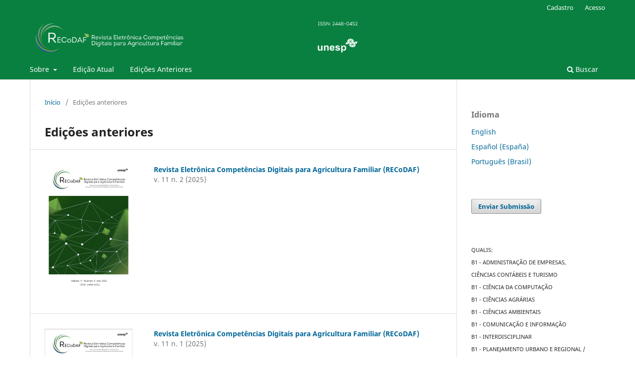

--- FILE ---
content_type: text/html; charset=utf-8
request_url: https://owl.tupa.unesp.br/recodaf/index.php/recodaf/issue/archive
body_size: 5045
content:
<!DOCTYPE html>
<html lang="pt-BR" xml:lang="pt-BR">
<head>
	<meta charset="utf-8">
	<meta name="viewport" content="width=device-width, initial-scale=1.0">
	<title>
					Edições anteriores
	
							| Revista Eletrônica Competências Digitais para Agricultura Familiar
			</title>

	
<link rel="icon" href="https://owl.tupa.unesp.br/recodaf/public/journals/1/favicon_pt_BR.png">
<meta name="generator" content="Open Journal Systems 3.3.0.17">
<link rel="schema.DC" href="http://purl.org/dc/elements/1.1/" />
<meta name="DC.title" content="Revista Eletrônica Competências Digitais para Agricultura Familiar" />
<link rel="alternate" type="application/atom+xml" href="https://owl.tupa.unesp.br/recodaf/index.php/recodaf/gateway/plugin/WebFeedGatewayPlugin/atom">
<link rel="alternate" type="application/rdf+xml" href="https://owl.tupa.unesp.br/recodaf/index.php/recodaf/gateway/plugin/WebFeedGatewayPlugin/rss">
<link rel="alternate" type="application/rss+xml" href="https://owl.tupa.unesp.br/recodaf/index.php/recodaf/gateway/plugin/WebFeedGatewayPlugin/rss2">
	<link rel="stylesheet" href="https://owl.tupa.unesp.br/recodaf/index.php/recodaf/$$$call$$$/page/page/css?name=stylesheet" type="text/css" /><link rel="stylesheet" href="https://owl.tupa.unesp.br/recodaf/index.php/recodaf/$$$call$$$/page/page/css?name=font" type="text/css" /><link rel="stylesheet" href="https://owl.tupa.unesp.br/recodaf/lib/pkp/styles/fontawesome/fontawesome.css?v=3.3.0.17" type="text/css" />
</head>
<body class="pkp_page_issue pkp_op_archive has_site_logo" dir="ltr">

	<div class="pkp_structure_page">

				<header class="pkp_structure_head" id="headerNavigationContainer" role="banner">
						
 <nav class="cmp_skip_to_content" aria-label="Ir para os links de conteúdo">
	<a href="#pkp_content_main">Ir para o conteúdo principal</a>
	<a href="#siteNav">Ir para o menu de navegação principal</a>
		<a href="#pkp_content_footer">Ir para o rodapé</a>
</nav>

			<div class="pkp_head_wrapper">

				<div class="pkp_site_name_wrapper">
					<button class="pkp_site_nav_toggle">
						<span>Open Menu</span>
					</button>
										<div class="pkp_site_name">
																<a href="						https://owl.tupa.unesp.br/recodaf/index.php/recodaf/index
					" class="is_img">
							<img src="https://owl.tupa.unesp.br/recodaf/public/journals/1/pageHeaderLogoImage_pt_BR.png" width="4492" height="537" alt="Revista Eletrônica Competências Digitais para Agricultura Familiar" />
						</a>
										</div>
				</div>

				
				<nav class="pkp_site_nav_menu" aria-label="Navegação no Site">
					<a id="siteNav"></a>
					<div class="pkp_navigation_primary_row">
						<div class="pkp_navigation_primary_wrapper">
																				<ul id="navigationPrimary" class="pkp_navigation_primary pkp_nav_list">
								<li class="">
				<a href="https://owl.tupa.unesp.br/recodaf/index.php/recodaf/about">
					Sobre
				</a>
									<ul>
																					<li class="">
									<a href="https://owl.tupa.unesp.br/recodaf/index.php/recodaf/about">
										Sobre a Revista
									</a>
								</li>
																												<li class="">
									<a href="https://owl.tupa.unesp.br/recodaf/index.php/recodaf/about/submissions">
										Submissões
									</a>
								</li>
																												<li class="">
									<a href="https://owl.tupa.unesp.br/recodaf/index.php/recodaf/about/editorialTeam">
										Equipe Editorial
									</a>
								</li>
																												<li class="">
									<a href="https://owl.tupa.unesp.br/recodaf/index.php/recodaf/about/privacy">
										Declaração de Privacidade
									</a>
								</li>
																												<li class="">
									<a href="https://owl.tupa.unesp.br/recodaf/index.php/recodaf/about/contact">
										Contato
									</a>
								</li>
																		</ul>
							</li>
								<li class="">
				<a href="https://owl.tupa.unesp.br/recodaf/index.php/recodaf/issue/current">
					Edição Atual
				</a>
							</li>
								<li class="">
				<a href="https://owl.tupa.unesp.br/recodaf/index.php/recodaf/issue/archive">
					Edições Anteriores
				</a>
							</li>
																	</ul>

				

																						<div class="pkp_navigation_search_wrapper">
									<a href="https://owl.tupa.unesp.br/recodaf/index.php/recodaf/search" class="pkp_search pkp_search_desktop">
										<span class="fa fa-search" aria-hidden="true"></span>
										Buscar
									</a>
								</div>
													</div>
					</div>
					<div class="pkp_navigation_user_wrapper" id="navigationUserWrapper">
							<ul id="navigationUser" class="pkp_navigation_user pkp_nav_list">
								<li class="profile">
				<a href="https://owl.tupa.unesp.br/recodaf/index.php/recodaf/user/register">
					Cadastro
				</a>
							</li>
								<li class="profile">
				<a href="https://owl.tupa.unesp.br/recodaf/index.php/recodaf/login">
					Acesso
				</a>
							</li>
										</ul>

					</div>
				</nav>
			</div><!-- .pkp_head_wrapper -->
		</header><!-- .pkp_structure_head -->

						<div class="pkp_structure_content has_sidebar">
			<div class="pkp_structure_main" role="main">
				<a id="pkp_content_main"></a>

<div class="page page_issue_archive">
	<nav class="cmp_breadcrumbs" role="navigation" aria-label="Você está aqui:">
	<ol>
		<li>
			<a href="https://owl.tupa.unesp.br/recodaf/index.php/recodaf/index">
				Início
			</a>
			<span class="separator">/</span>
		</li>
		<li class="current">
			<span aria-current="page">
												Edições anteriores
	
							</span>
		</li>
	</ol>
</nav>

	<h1>
					Edições anteriores
	
	</h1>

				<ul class="issues_archive">
							<li>
					
<div class="obj_issue_summary">

			<a class="cover" href="https://owl.tupa.unesp.br/recodaf/index.php/recodaf/issue/view/23">
			<img src="https://owl.tupa.unesp.br/recodaf/public/journals/1/cover_issue_23_pt_BR.png" alt="">
		</a>
	
	<h2>
		<a class="title" href="https://owl.tupa.unesp.br/recodaf/index.php/recodaf/issue/view/23">
							Revista Eletrônica Competências Digitais para Agricultura Familiar (RECoDAF)
					</a>
					<div class="series">
				v. 11 n. 2 (2025)
			</div>
			</h2>

	<div class="description">
		
	</div>
</div><!-- .obj_issue_summary -->
				</li>
							<li>
					
<div class="obj_issue_summary">

			<a class="cover" href="https://owl.tupa.unesp.br/recodaf/index.php/recodaf/issue/view/22">
			<img src="https://owl.tupa.unesp.br/recodaf/public/journals/1/cover_issue_22_pt_BR.png" alt="">
		</a>
	
	<h2>
		<a class="title" href="https://owl.tupa.unesp.br/recodaf/index.php/recodaf/issue/view/22">
							Revista Eletrônica Competências Digitais para Agricultura Familiar (RECoDAF)
					</a>
					<div class="series">
				v. 11 n. 1 (2025)
			</div>
			</h2>

	<div class="description">
		
	</div>
</div><!-- .obj_issue_summary -->
				</li>
							<li>
					
<div class="obj_issue_summary">

			<a class="cover" href="https://owl.tupa.unesp.br/recodaf/index.php/recodaf/issue/view/21">
			<img src="https://owl.tupa.unesp.br/recodaf/public/journals/1/cover_issue_21_pt_BR.png" alt="">
		</a>
	
	<h2>
		<a class="title" href="https://owl.tupa.unesp.br/recodaf/index.php/recodaf/issue/view/21">
							I Seminário Internacional Informação, Conhecimento e Digitalidade para o Desenvolvimento Sustentável da Amazônia – I SICAM / V Workshop da Rede Transamazônica de Cooperação em Informação e Conhecimento para o Desenvolvimento Sustentável – RTCIC-DS 2024 PROCAD AMAZÔNIA
					</a>
					<div class="series">
				v. 10 n. esp. 1 (2024)
			</div>
			</h2>

	<div class="description">
		
	</div>
</div><!-- .obj_issue_summary -->
				</li>
							<li>
					
<div class="obj_issue_summary">

			<a class="cover" href="https://owl.tupa.unesp.br/recodaf/index.php/recodaf/issue/view/20">
			<img src="https://owl.tupa.unesp.br/recodaf/public/journals/1/cover_issue_20_pt_BR.png" alt="">
		</a>
	
	<h2>
		<a class="title" href="https://owl.tupa.unesp.br/recodaf/index.php/recodaf/issue/view/20">
							Revista Eletrônica Competências Digitais para Agricultura Familiar (RECoDAF)
					</a>
					<div class="series">
				v. 10 n. 2 (2024)
			</div>
			</h2>

	<div class="description">
		
	</div>
</div><!-- .obj_issue_summary -->
				</li>
							<li>
					
<div class="obj_issue_summary">

			<a class="cover" href="https://owl.tupa.unesp.br/recodaf/index.php/recodaf/issue/view/19">
			<img src="https://owl.tupa.unesp.br/recodaf/public/journals/1/cover_issue_19_pt_BR.png" alt="">
		</a>
	
	<h2>
		<a class="title" href="https://owl.tupa.unesp.br/recodaf/index.php/recodaf/issue/view/19">
							Revista Eletrônica Competências Digitais para Agricultura Familiar (RECoDAF)
					</a>
					<div class="series">
				v. 10 n. 1 (2024)
			</div>
			</h2>

	<div class="description">
		
	</div>
</div><!-- .obj_issue_summary -->
				</li>
							<li>
					
<div class="obj_issue_summary">

			<a class="cover" href="https://owl.tupa.unesp.br/recodaf/index.php/recodaf/issue/view/18">
			<img src="https://owl.tupa.unesp.br/recodaf/public/journals/1/cover_issue_18_pt_BR.png" alt="">
		</a>
	
	<h2>
		<a class="title" href="https://owl.tupa.unesp.br/recodaf/index.php/recodaf/issue/view/18">
							Revista Competências Digitais para Agricultura Familiar
					</a>
					<div class="series">
				v. 9 n. 2 (2023)
			</div>
			</h2>

	<div class="description">
		
	</div>
</div><!-- .obj_issue_summary -->
				</li>
							<li>
					
<div class="obj_issue_summary">

			<a class="cover" href="https://owl.tupa.unesp.br/recodaf/index.php/recodaf/issue/view/17">
			<img src="https://owl.tupa.unesp.br/recodaf/public/journals/1/cover_issue_17_pt_BR.png" alt="">
		</a>
	
	<h2>
		<a class="title" href="https://owl.tupa.unesp.br/recodaf/index.php/recodaf/issue/view/17">
							Revista Competências Digitais para Agricultura Familiar
					</a>
					<div class="series">
				v. 9 n. 1 (2023)
			</div>
			</h2>

	<div class="description">
		
	</div>
</div><!-- .obj_issue_summary -->
				</li>
							<li>
					
<div class="obj_issue_summary">

			<a class="cover" href="https://owl.tupa.unesp.br/recodaf/index.php/recodaf/issue/view/16">
			<img src="https://owl.tupa.unesp.br/recodaf/public/journals/1/cover_issue_16_pt_BR.png" alt="">
		</a>
	
	<h2>
		<a class="title" href="https://owl.tupa.unesp.br/recodaf/index.php/recodaf/issue/view/16">
							Revista Competências Digitais para Agricultura Familiar
					</a>
					<div class="series">
				v. 8 n. 2 (2022)
			</div>
			</h2>

	<div class="description">
		
	</div>
</div><!-- .obj_issue_summary -->
				</li>
							<li>
					
<div class="obj_issue_summary">

			<a class="cover" href="https://owl.tupa.unesp.br/recodaf/index.php/recodaf/issue/view/15">
			<img src="https://owl.tupa.unesp.br/recodaf/public/journals/1/cover_issue_15_pt_BR.png" alt="">
		</a>
	
	<h2>
		<a class="title" href="https://owl.tupa.unesp.br/recodaf/index.php/recodaf/issue/view/15">
							Revista Competências Digitais para Agricultura Familiar
					</a>
					<div class="series">
				v. 8 n. 1 (2022)
			</div>
			</h2>

	<div class="description">
		
	</div>
</div><!-- .obj_issue_summary -->
				</li>
							<li>
					
<div class="obj_issue_summary">

			<a class="cover" href="https://owl.tupa.unesp.br/recodaf/index.php/recodaf/issue/view/14">
			<img src="https://owl.tupa.unesp.br/recodaf/public/journals/1/cover_issue_14_pt_BR.png" alt="v7n2">
		</a>
	
	<h2>
		<a class="title" href="https://owl.tupa.unesp.br/recodaf/index.php/recodaf/issue/view/14">
							v. 7 n. 2 (2021)
					</a>
			</h2>

	<div class="description">
		
	</div>
</div><!-- .obj_issue_summary -->
				</li>
							<li>
					
<div class="obj_issue_summary">

			<a class="cover" href="https://owl.tupa.unesp.br/recodaf/index.php/recodaf/issue/view/13">
			<img src="https://owl.tupa.unesp.br/recodaf/public/journals/1/cover_issue_13_pt_BR.png" alt="">
		</a>
	
	<h2>
		<a class="title" href="https://owl.tupa.unesp.br/recodaf/index.php/recodaf/issue/view/13">
							v. 7 n. 1 (2021)
					</a>
			</h2>

	<div class="description">
		
	</div>
</div><!-- .obj_issue_summary -->
				</li>
							<li>
					
<div class="obj_issue_summary">

			<a class="cover" href="https://owl.tupa.unesp.br/recodaf/index.php/recodaf/issue/view/12">
			<img src="https://owl.tupa.unesp.br/recodaf/public/journals/1/cover_issue_12_pt_BR.png" alt="">
		</a>
	
	<h2>
		<a class="title" href="https://owl.tupa.unesp.br/recodaf/index.php/recodaf/issue/view/12">
							v. 6 n. 2 (2020)
					</a>
			</h2>

	<div class="description">
		
	</div>
</div><!-- .obj_issue_summary -->
				</li>
							<li>
					
<div class="obj_issue_summary">

			<a class="cover" href="https://owl.tupa.unesp.br/recodaf/index.php/recodaf/issue/view/11">
			<img src="https://owl.tupa.unesp.br/recodaf/public/journals/1/cover_issue_11_pt_BR.png" alt="">
		</a>
	
	<h2>
		<a class="title" href="https://owl.tupa.unesp.br/recodaf/index.php/recodaf/issue/view/11">
							v. 6 n. 1 (2020)
					</a>
			</h2>

	<div class="description">
		
	</div>
</div><!-- .obj_issue_summary -->
				</li>
							<li>
					
<div class="obj_issue_summary">

			<a class="cover" href="https://owl.tupa.unesp.br/recodaf/index.php/recodaf/issue/view/10">
			<img src="https://owl.tupa.unesp.br/recodaf/public/journals/1/cover_issue_10_pt_BR.png" alt="">
		</a>
	
	<h2>
		<a class="title" href="https://owl.tupa.unesp.br/recodaf/index.php/recodaf/issue/view/10">
							v. 5 n. 2 (2019)
					</a>
			</h2>

	<div class="description">
		
	</div>
</div><!-- .obj_issue_summary -->
				</li>
							<li>
					
<div class="obj_issue_summary">

			<a class="cover" href="https://owl.tupa.unesp.br/recodaf/index.php/recodaf/issue/view/9">
			<img src="https://owl.tupa.unesp.br/recodaf/public/journals/1/cover_issue_9_pt_BR.png" alt="Capa da RECoDAF, volume 5, número 1">
		</a>
	
	<h2>
		<a class="title" href="https://owl.tupa.unesp.br/recodaf/index.php/recodaf/issue/view/9">
							v. 5 n. 1 (2019)
					</a>
			</h2>

	<div class="description">
		
	</div>
</div><!-- .obj_issue_summary -->
				</li>
							<li>
					
<div class="obj_issue_summary">

			<a class="cover" href="https://owl.tupa.unesp.br/recodaf/index.php/recodaf/issue/view/8">
			<img src="https://owl.tupa.unesp.br/recodaf/public/journals/1/cover_issue_8_pt_BR.png" alt="Capa da RECoDAF, volume 4, número 1">
		</a>
	
	<h2>
		<a class="title" href="https://owl.tupa.unesp.br/recodaf/index.php/recodaf/issue/view/8">
							v. 4 n. 2 (2018)
					</a>
			</h2>

	<div class="description">
		
	</div>
</div><!-- .obj_issue_summary -->
				</li>
							<li>
					
<div class="obj_issue_summary">

			<a class="cover" href="https://owl.tupa.unesp.br/recodaf/index.php/recodaf/issue/view/7">
			<img src="https://owl.tupa.unesp.br/recodaf/public/journals/1/cover_issue_7_pt_BR.png" alt="Capa da RECoDAF, volume 4, número 1">
		</a>
	
	<h2>
		<a class="title" href="https://owl.tupa.unesp.br/recodaf/index.php/recodaf/issue/view/7">
							v. 4 n. 1 (2018)
					</a>
			</h2>

	<div class="description">
		
	</div>
</div><!-- .obj_issue_summary -->
				</li>
							<li>
					
<div class="obj_issue_summary">

			<a class="cover" href="https://owl.tupa.unesp.br/recodaf/index.php/recodaf/issue/view/6">
			<img src="https://owl.tupa.unesp.br/recodaf/public/journals/1/cover_issue_6_pt_BR.png" alt="">
		</a>
	
	<h2>
		<a class="title" href="https://owl.tupa.unesp.br/recodaf/index.php/recodaf/issue/view/6">
							v. 3 n. 2 (2017)
					</a>
			</h2>

	<div class="description">
		
	</div>
</div><!-- .obj_issue_summary -->
				</li>
							<li>
					
<div class="obj_issue_summary">

			<a class="cover" href="https://owl.tupa.unesp.br/recodaf/index.php/recodaf/issue/view/5">
			<img src="https://owl.tupa.unesp.br/recodaf/public/journals/1/cover_issue_5_pt_BR.png" alt="Capa da RECoDAF, volume 3, número 1 do ano de 2017.">
		</a>
	
	<h2>
		<a class="title" href="https://owl.tupa.unesp.br/recodaf/index.php/recodaf/issue/view/5">
							v. 3 n. 1 (2017)
					</a>
			</h2>

	<div class="description">
		
	</div>
</div><!-- .obj_issue_summary -->
				</li>
							<li>
					
<div class="obj_issue_summary">

			<a class="cover" href="https://owl.tupa.unesp.br/recodaf/index.php/recodaf/issue/view/4">
			<img src="https://owl.tupa.unesp.br/recodaf/public/journals/1/cover_issue_4_pt_BR.png" alt="Capa de RECoDAF - Volume 2, Número 2, do ano de 2016.">
		</a>
	
	<h2>
		<a class="title" href="https://owl.tupa.unesp.br/recodaf/index.php/recodaf/issue/view/4">
							Tecnologia de Informação e Comunicação no setor rural: Estudos, Propostas, Análises e Publicações
					</a>
					<div class="series">
				v. 2 n. 2 (2016)
			</div>
			</h2>

	<div class="description">
		
	</div>
</div><!-- .obj_issue_summary -->
				</li>
							<li>
					
<div class="obj_issue_summary">

			<a class="cover" href="https://owl.tupa.unesp.br/recodaf/index.php/recodaf/issue/view/3">
			<img src="https://owl.tupa.unesp.br/recodaf/public/journals/1/cover_issue_3_pt_BR.png" alt="Capa de RECoDAF - Volume 2, Número 1, do ano de 2016.">
		</a>
	
	<h2>
		<a class="title" href="https://owl.tupa.unesp.br/recodaf/index.php/recodaf/issue/view/3">
							Pesquisadores e Pesquisas: O contexto nacional sobre Agricultura e Tecnologia
					</a>
					<div class="series">
				v. 2 n. 1 (2016)
			</div>
			</h2>

	<div class="description">
		
	</div>
</div><!-- .obj_issue_summary -->
				</li>
							<li>
					
<div class="obj_issue_summary">

			<a class="cover" href="https://owl.tupa.unesp.br/recodaf/index.php/recodaf/issue/view/2">
			<img src="https://owl.tupa.unesp.br/recodaf/public/journals/1/cover_issue_2_pt_BR.png" alt="">
		</a>
	
	<h2>
		<a class="title" href="https://owl.tupa.unesp.br/recodaf/index.php/recodaf/issue/view/2">
							Iniciativas e reflexões para o uso de tecnologia da informação no campo
					</a>
					<div class="series">
				v. 1 n. 2 (2015)
			</div>
			</h2>

	<div class="description">
		
	</div>
</div><!-- .obj_issue_summary -->
				</li>
							<li>
					
<div class="obj_issue_summary">

			<a class="cover" href="https://owl.tupa.unesp.br/recodaf/index.php/recodaf/issue/view/1">
			<img src="https://owl.tupa.unesp.br/recodaf/public/journals/1/cover_issue_1_pt_BR.png" alt="">
		</a>
	
	<h2>
		<a class="title" href="https://owl.tupa.unesp.br/recodaf/index.php/recodaf/issue/view/1">
							Agricultura Familiar: oportunidades e desenvolvimento
					</a>
					<div class="series">
				v. 1 n. 1 (2015)
			</div>
			</h2>

	<div class="description">
		
	</div>
</div><!-- .obj_issue_summary -->
				</li>
					</ul>

									</div>

	</div><!-- pkp_structure_main -->

									<div class="pkp_structure_sidebar left" role="complementary" aria-label="Barra lateral">
				<div class="pkp_block block_language">
	<h2 class="title">
		Idioma
	</h2>

	<div class="content">
		<ul>
							<li class="locale_en_US" lang="en-US">
					<a href="https://owl.tupa.unesp.br/recodaf/index.php/recodaf/user/setLocale/en_US?source=%2Frecodaf%2Findex.php%2Frecodaf%2Fissue%2Farchive">
						English
					</a>
				</li>
							<li class="locale_es_ES" lang="es-ES">
					<a href="https://owl.tupa.unesp.br/recodaf/index.php/recodaf/user/setLocale/es_ES?source=%2Frecodaf%2Findex.php%2Frecodaf%2Fissue%2Farchive">
						Español (España)
					</a>
				</li>
							<li class="locale_pt_BR current" lang="pt-BR">
					<a href="https://owl.tupa.unesp.br/recodaf/index.php/recodaf/user/setLocale/pt_BR?source=%2Frecodaf%2Findex.php%2Frecodaf%2Fissue%2Farchive">
						Português (Brasil)
					</a>
				</li>
					</ul>
	</div>
</div><!-- .block_language -->
<div class="pkp_block block_make_submission">
	<h2 class="pkp_screen_reader">
		Enviar Submissão
	</h2>

	<div class="content">
		<a class="block_make_submission_link" href="https://owl.tupa.unesp.br/recodaf/index.php/recodaf/about/submissions">
			Enviar Submissão
		</a>
	</div>
</div>
<div class="pkp_block block_custom" id="customblock-evaluacin">
	<h2 class="title pkp_screen_reader">Avaliaçao</h2>
	<div class="content">
		<p><small>QUALIS:<br>B1 - ADMINISTRAÇÃO DE EMPRESAS, CIÊNCIAS CONTÁBEIS E TURISMO<br>B1 - CIÊNCIA DA COMPUTAÇÃO<br>B1 - CIÊNCIAS AGRÁRIAS<br>B1 - CIÊNCIAS AMBIENTAIS<br>B1 - COMUNICAÇÃO E INFORMAÇÃO<br>B1 - INTERDISCIPLINAR<br>B1 - PLANEJAMENTO URBANO E REGIONAL / DEMOGRAFIA<br>B1 - ZOOTECNIA / RECURSOS PESQUEIROS</small></p>
	</div>
</div>
<div class="pkp_block block_custom" id="customblock-indexadores">
	<h2 class="title pkp_screen_reader">Indexadores</h2>
	<div class="content">
		<p><a href="https://fb.com/recodaf" target="_blank" rel="noopener"><img style="max-height: 3em; margin-right: 1em;" src="https://upload.wikimedia.org/wikipedia/commons/thumb/5/51/Facebook_f_logo_%282019%29.svg/600px-Facebook_f_logo_%282019%29.svg.png" alt="Facebook"></a><a href="https://www.scienceopen.com/collection/ejdsff" target="_blank" rel="noopener"><img style="max-height: 3em; margin-right: 1em;" src="https://rodrigues.pro.br/wp-content/uploads/2017/12/scienceopen.2017.logo_.png" alt="ScienceOpen"></a><a href="https://doaj.org/toc/2448-0452" target="_blank" rel="noopener"><img style="max-height: 3em; margin-right: 1em;" src="https://upload.wikimedia.org/wikipedia/commons/thumb/d/d9/DOAJ_logo-colour.svg/220px-DOAJ_logo-colour.svg.png" alt="DOAJ"></a><a href="https://scholar.google.com.br/scholar?q=recodaf" target="_blank" rel="noopener"><img style="max-height: 3em; margin-right: 1em;" src="https://scholar.google.com.br/intl/pt-BR/scholar/images/1x/scholar_logo_64dp.png" alt="Google Scholar"></a><a href="https://sumarios.org/revista/revista-eletr%C3%B4nica-compet%C3%AAncias-digitais-para-agricultura-familiar-recodaf" target="_blank" rel="noopener"><img style="max-height: 3em; margin-right: 1em;" src="https://rodrigues.pro.br/image/sumarios.org.png" alt="Sumários.org"></a><a href="https://www.base-search.net/Record/d9854e58a205bbbbccb78b0b3e2934188f3cc0fad181b93846b80c3635239daa/" target="_blank" rel="noopener"><img style="max-height: 3em; margin-right: 1em;" src="https://www.base-search.net/interface/images/base_logo.png" alt="BASE"></a><a href="https://v2.sherpa.ac.uk/id/publication/44027" target="_blank" rel="noopener"><img style="max-height: 3em; margin-right: 1em;" src="https://dadosabertos.info/img/logos/sherpa-romeo.png" alt="SHERPA/RoMEO"></a><a href="https://portal.issn.org/resource/ISSN/2448-0452" target="_blank" rel="noopener"><img style="max-height: 3em; margin-right: 1em;" src="https://dadosabertos.info/img/logos/issn-ic.png" alt="International Standard Serial Number International Centre"></a><a href="https://worldwidescience.org/wws/desktop/en/results.html" target="_blank" rel="noopener"><img style="max-height: 3em; margin-right: 1em;" src="https://dadosabertos.info/img/logos/worldwidescience-org.png" alt="WorldWideScience.org"></a><a href="https://www.openaire.eu" target="_blank" rel="noopener"><img style="max-height: 3em; margin-right: 1em;" src="https://dadosabertos.info/img/logos/openaire-eu.png" alt="OpenAIRE"></a><a href="https://science-libraries.canada.ca/eng/home/" target="_blank" rel="noopener"><img style="max-height: 3em; margin-right: 1em;" src="https://dadosabertos.info/img/logos/federal_science_library.png" alt="Federal Science Library"></a><a href="https://miar.ub.edu/issn/2448-0452" target="_blank" rel="noopener"><img style="max-height: 3em; margin-right: 1em;" src="https://dadosabertos.info/img/logos/universitat_de_barcelona-miar-logo.gif" alt="Universitat de Barcelona - MIAR"></a><a href="https://diadorim.ibict.br/handle/1/1864" target="_blank" rel="noopener"><img style="max-height: 3em; margin-right: 1em;" src="https://diadorim.ibict.br/bitstream/1/1864/1/azul.jpg" alt="Diadorim"></a><a href="https://www.worldcat.org/search?q=Revista+Eletro%CC%82nica+Compete%CC%82ncias+Digitais+para+Agricultura+Familiar" target="_blank" rel="noopener"><img style="max-height: 3em; margin-right: 1em;" src="https://www.worldcat.org/_next/image?url=https%3A%2F%2Fwww.datocms-assets.com%2F29926%2F1603118905-worldcat-logo.png&amp;w=3840&amp;q=75" alt="OCLC WorldCat"></a><a href="https://www.latindex.unam.mx/latindex/ficha?folio=27850"><img style="max-height: 3em; margin-right: 1em;" src="https://www.latindex.org/latindex/images/logo_latindex.png" alt="Latindex"></a><a href="https://www.ifis.org/fsta" target="_blank" rel="noopener"><img style="max-height: 3em; margin-right: 1em;" src="https://findlogovector.com/wp-content/uploads/2019/05/international-food-information-service-ifis-logo-vector.png" alt="IFIS"></a><a href="http://miguilim.ibict.br/image/logo-miguilim.png" target="_blank" rel="noopener"><img style="max-height: 3em; margin-right: 1em;" src="http://miguilim.ibict.br/image/logo-miguilim.png" alt="Miguilim"></a><a href="https://oasisbr.ibict.br/vufind/datasources/datasource?name=Revista%20Eletr%C3%B4nica%20Compet%C3%AAncias%20Digitais%20para%20Agricultura%20Familiar" target="_blank" rel="noopener"><img style="max-height: 3em; margin-right: 1em;" src="https://oasisbr.ibict.br/vufind/themes/oasisbr/images/oasisbr.png?_=1643918123" alt="OasisBR"></a><a href="https://www.wikidata.org/wiki/Q50817629" target="_blank" rel="noopener"><img style="max-height: 3em; margin-right: 1em;" src="https://www.wikidata.org/static/images/project-logos/wikidatawiki-2x.png" alt="WikiData"></a><a href="https://fatcat.wiki/container/t7ypset5nrdonntbangbbwwhyu" target="_blank" rel="noopener"><img style="max-height: 3em; margin-right: 1em;" src="https://fatcat.wiki/static/fatcat.jpg" alt="fatcat!"></a><a href="https://www.sudoc.abes.fr/cbs/xslt/DB=2.1//SRCH?IKT=12&amp;TRM=192658824" target="_blank" rel="noopener"><img style="max-height: 3em; margin-right: 1em;" src="https://www.sudoc.abes.fr/~c_psi/psi_images/img_psi/3.0/logos/abes_logo.gif" alt="sudoc"></a></p>
	</div>
</div>

			</div><!-- pkp_sidebar.left -->
			</div><!-- pkp_structure_content -->

<div class="pkp_structure_footer_wrapper" role="contentinfo">
	<a id="pkp_content_footer"></a>

	<div class="pkp_structure_footer">

		
		<div class="pkp_brand_footer" role="complementary">
			<a href="https://owl.tupa.unesp.br/recodaf/index.php/recodaf/about/aboutThisPublishingSystem">
				<img alt="Mais informações sobre o sistema de publicação, a plataforma e o fluxo de publicação do OJS/PKP." src="https://owl.tupa.unesp.br/recodaf/templates/images/ojs_brand.png">
			</a>
		</div>
	</div>
</div><!-- pkp_structure_footer_wrapper -->

</div><!-- pkp_structure_page -->

<script src="https://owl.tupa.unesp.br/recodaf/lib/pkp/lib/vendor/components/jquery/jquery.min.js?v=3.3.0.17" type="text/javascript"></script><script src="https://owl.tupa.unesp.br/recodaf/lib/pkp/lib/vendor/components/jqueryui/jquery-ui.min.js?v=3.3.0.17" type="text/javascript"></script><script src="https://owl.tupa.unesp.br/recodaf/plugins/themes/default/js/lib/popper/popper.js?v=3.3.0.17" type="text/javascript"></script><script src="https://owl.tupa.unesp.br/recodaf/plugins/themes/default/js/lib/bootstrap/util.js?v=3.3.0.17" type="text/javascript"></script><script src="https://owl.tupa.unesp.br/recodaf/plugins/themes/default/js/lib/bootstrap/dropdown.js?v=3.3.0.17" type="text/javascript"></script><script src="https://owl.tupa.unesp.br/recodaf/plugins/themes/default/js/main.js?v=3.3.0.17" type="text/javascript"></script><script type="text/javascript">
(function (w, d, s, l, i) { w[l] = w[l] || []; var f = d.getElementsByTagName(s)[0],
j = d.createElement(s), dl = l != 'dataLayer' ? '&l=' + l : ''; j.async = true; 
j.src = 'https://www.googletagmanager.com/gtag/js?id=' + i + dl; f.parentNode.insertBefore(j, f); 
function gtag(){dataLayer.push(arguments)}; gtag('js', new Date()); gtag('config', i); })
(window, document, 'script', 'dataLayer', 'UA-118881783-3');
</script>


</body>
</html>
